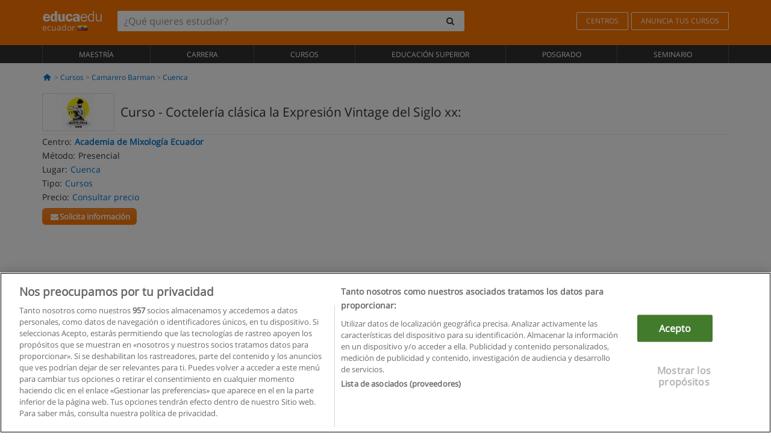

--- FILE ---
content_type: application/javascript
request_url: https://static1.educaedu.com.ec/build/assets/js/view/translations/Translations_es-ec.js
body_size: -20
content:
var date_error_message="Fecha incorrecta",email_error_message="E-mail incorrecto",empty_error_message="Campo obligatorio",gdpr_error_message="Política de privacidad obligatoria",telephone_error_message="Teléfono incorrecto",format_error_message="Formato incorrecto";

--- FILE ---
content_type: application/javascript
request_url: https://static1.educaedu.com.ec/build/assets/js/vendor/bootstrap-multiselect.js
body_size: 5939
content:
!function(t,e){"function"==typeof define&&define.amd&&"function"==typeof require&&"function"==typeof require.specified&&require.specified("knockout")?define(["jquery","knockout"],e):e(jQuery,t.ko)}(this,(function(t,e){"use strict";function i(e,i){this.$select=t(e),this.options=this.mergeOptions(t.extend({},i,this.$select.data())),this.$select.attr("data-placeholder")&&(this.options.nonSelectedText=this.$select.data("placeholder")),this.originalOptions=this.$select.clone()[0].options,this.query="",this.searchTimeout=null,this.lastToggledInput=null,this.options.multiple="multiple"===this.$select.attr("multiple"),this.options.onChange=t.proxy(this.options.onChange,this),this.options.onSelectAll=t.proxy(this.options.onSelectAll,this),this.options.onDeselectAll=t.proxy(this.options.onDeselectAll,this),this.options.onDropdownShow=t.proxy(this.options.onDropdownShow,this),this.options.onDropdownHide=t.proxy(this.options.onDropdownHide,this),this.options.onDropdownShown=t.proxy(this.options.onDropdownShown,this),this.options.onDropdownHidden=t.proxy(this.options.onDropdownHidden,this),this.options.onInitialized=t.proxy(this.options.onInitialized,this),this.options.onFiltering=t.proxy(this.options.onFiltering,this),this.buildContainer(),this.buildButton(),this.buildDropdown(),this.buildReset(),this.buildSelectAll(),this.buildDropdownOptions(),this.buildFilter(),this.updateButtonText(),this.updateSelectAll(!0),this.options.enableClickableOptGroups&&this.options.multiple&&this.updateOptGroups(),this.options.wasDisabled=this.$select.prop("disabled"),this.options.disableIfEmpty&&t("option",this.$select).length<=0&&this.disable(),this.$select.wrap('<span class="multiselect-native-select" />').after(this.$container),this.options.onInitialized(this.$select,this.$container)}void 0!==e&&e.bindingHandlers&&!e.bindingHandlers.multiselect&&(e.bindingHandlers.multiselect={after:["options","value","selectedOptions","enable","disable"],init:function(i,s,l,o,n){var a=t(i),p=e.toJS(s());if(a.multiselect(p),l.has("options")){var h=l.get("options");e.isObservable(h)&&e.computed({read:function(){h(),setTimeout((function(){var t=a.data("multiselect");t&&t.updateOriginalOptions(),a.multiselect("rebuild")}),1)},disposeWhenNodeIsRemoved:i})}if(l.has("value")){var c=l.get("value");e.isObservable(c)&&e.computed({read:function(){c(),setTimeout((function(){a.multiselect("refresh")}),1)},disposeWhenNodeIsRemoved:i}).extend({rateLimit:100,notifyWhenChangesStop:!0})}if(l.has("selectedOptions")){var r=l.get("selectedOptions");e.isObservable(r)&&e.computed({read:function(){r(),setTimeout((function(){a.multiselect("refresh")}),1)},disposeWhenNodeIsRemoved:i}).extend({rateLimit:100,notifyWhenChangesStop:!0})}var u=function(t){setTimeout((function(){t?a.multiselect("enable"):a.multiselect("disable")}))};if(l.has("enable")){var d=l.get("enable");e.isObservable(d)?e.computed({read:function(){u(d())},disposeWhenNodeIsRemoved:i}).extend({rateLimit:100,notifyWhenChangesStop:!0}):u(d)}if(l.has("disable")){var b=l.get("disable");e.isObservable(b)?e.computed({read:function(){u(!b())},disposeWhenNodeIsRemoved:i}).extend({rateLimit:100,notifyWhenChangesStop:!0}):u(!b)}e.utils.domNodeDisposal.addDisposeCallback(i,(function(){a.multiselect("destroy")}))},update:function(i,s,l,o,n){var a=t(i),p=e.toJS(s());a.multiselect("setOptions",p),a.multiselect("rebuild")}}),i.prototype={defaults:{buttonText:function(e,i){if(this.disabledText.length>0&&(i.prop("disabled")||0==e.length&&this.disableIfEmpty))return this.disabledText;if(0===e.length)return this.nonSelectedText;if(this.allSelectedText&&e.length===t("option",t(i)).length&&1!==t("option",t(i)).length&&this.multiple)return this.selectAllNumber?this.allSelectedText+" ("+e.length+")":this.allSelectedText;if(0!=this.numberDisplayed&&e.length>this.numberDisplayed)return e.length+" "+this.nSelectedText;var s="",l=this.delimiterText;return e.each((function(){var e=void 0!==t(this).attr("label")?t(this).attr("label"):t(this).text();s+=e+l})),s.substr(0,s.length-this.delimiterText.length)},buttonTitle:function(e,i){if(0===e.length)return this.nonSelectedText;var s="",l=this.delimiterText;return e.each((function(){var e=void 0!==t(this).attr("label")?t(this).attr("label"):t(this).text();s+=e+l})),s.substr(0,s.length-this.delimiterText.length)},checkboxName:function(t){return!1},optionLabel:function(e){return t(e).attr("label")||t(e).text()},optionClass:function(e){return t(e).attr("class")||""},onChange:function(t,e){},onDropdownShow:function(t){},onDropdownHide:function(t){},onDropdownShown:function(t){},onDropdownHidden:function(t){},onSelectAll:function(){},onDeselectAll:function(){},onInitialized:function(t,e){},onFiltering:function(t){},enableHTML:!1,buttonClass:"btn btn-default",inheritClass:!1,buttonWidth:"auto",buttonContainer:'<div class="btn-group" />',dropRight:!1,dropUp:!1,selectedClass:"active",maxHeight:!1,includeSelectAllOption:!1,includeSelectAllIfMoreThan:0,selectAllText:" Select all",selectAllValue:"multiselect-all",selectAllName:!1,selectAllNumber:!0,selectAllJustVisible:!0,enableFiltering:!1,enableCaseInsensitiveFiltering:!1,enableFullValueFiltering:!1,enableClickableOptGroups:!1,enableCollapsibleOptGroups:!1,collapseOptGroupsByDefault:!1,filterPlaceholder:"Search",filterBehavior:"text",includeFilterClearBtn:!0,preventInputChangeEvent:!1,nonSelectedText:"None selected",nSelectedText:"selected",allSelectedText:"All selected",numberDisplayed:3,disableIfEmpty:!1,disabledText:"",delimiterText:", ",includeResetOption:!1,includeResetDivider:!1,resetText:"Reset",templates:{button:'<button type="button" class="multiselect dropdown-toggle" data-toggle="dropdown"><span class="multiselect-selected-text"></span> <b class="caret"></b></button>',ul:'<ul class="multiselect-container dropdown-menu"></ul>',filter:'<li class="multiselect-item multiselect-filter"><div class="input-group"><span class="input-group-addon"><i class="glyphicon glyphicon-search"></i></span><input class="form-control multiselect-search" type="text" /></div></li>',filterClearBtn:'<span class="input-group-btn"><button class="btn btn-default multiselect-clear-filter" type="button"><i class="glyphicon glyphicon-remove-circle"></i></button></span>',li:'<li><a tabindex="0"><label class="multiple-label"></label></a></li>',divider:'<li class="multiselect-item divider"></li>',liGroup:'<li class="multiselect-item multiselect-group"><label class="multiple-label"></label></li>',resetButton:'<li class="multiselect-reset text-center"><div class="input-group"><a class="btn btn-default btn-block"></a></div></li>'}},constructor:i,buildContainer:function(){this.$container=t(this.options.buttonContainer),this.$container.on("show.bs.dropdown",this.options.onDropdownShow),this.$container.on("hide.bs.dropdown",this.options.onDropdownHide),this.$container.on("shown.bs.dropdown",this.options.onDropdownShown),this.$container.on("hidden.bs.dropdown",this.options.onDropdownHidden)},buildButton:function(){this.$button=t(this.options.templates.button).addClass(this.options.buttonClass),this.$select.attr("class")&&this.options.inheritClass&&this.$button.addClass(this.$select.attr("class")),this.$select.prop("disabled")?this.disable():this.enable(),this.options.buttonWidth&&"auto"!==this.options.buttonWidth&&(this.$button.css({width:"100%",overflow:"hidden","text-overflow":"ellipsis"}),this.$container.css({width:this.options.buttonWidth}));var e=this.$select.attr("tabindex");e&&this.$button.attr("tabindex",e),this.$container.prepend(this.$button)},buildDropdown:function(){if(this.$ul=t(this.options.templates.ul),this.options.dropRight&&this.$ul.addClass("pull-right"),this.options.maxHeight&&this.$ul.css({"max-height":this.options.maxHeight+"px","overflow-y":"auto","overflow-x":"hidden"}),this.options.dropUp){var e=Math.min(this.options.maxHeight,26*t('option[data-role!="divider"]',this.$select).length+19*t('option[data-role="divider"]',this.$select).length+(this.options.includeSelectAllOption?26:0)+(this.options.enableFiltering||this.options.enableCaseInsensitiveFiltering?44:0)),i=e+34;this.$ul.css({"max-height":e+"px","overflow-y":"auto","overflow-x":"hidden","margin-top":"-"+i+"px"})}this.$container.append(this.$ul)},buildDropdownOptions:function(){this.$select.children().each(t.proxy((function(e,i){var s=t(i),l=s.prop("tagName").toLowerCase();s.prop("value")!==this.options.selectAllValue&&("optgroup"===l?this.createOptgroup(i):"option"===l&&("divider"===s.data("role")?this.createDivider():this.createOptionValue(i)))}),this)),t(this.$ul).off("change",'li:not(.multiselect-group) input[type="checkbox"], li:not(.multiselect-group) input[type="radio"]'),t(this.$ul).on("change",'li:not(.multiselect-group) input[type="checkbox"], li:not(.multiselect-group) input[type="radio"]',t.proxy((function(e){var i=t(e.target),s=i.prop("checked")||!1,l=i.val()===this.options.selectAllValue;this.options.selectedClass&&(s?i.closest("li").addClass(this.options.selectedClass):i.closest("li").removeClass(this.options.selectedClass));var o=i.val(),n=this.getOptionByValue(o),a=t("option",this.$select).not(n),p=t("input",this.$container).not(i);if(l?s?this.selectAll(this.options.selectAllJustVisible,!0):this.deselectAll(this.options.selectAllJustVisible,!0):(s?(n.prop("selected",!0),this.options.multiple?n.prop("selected",!0):(this.options.selectedClass&&t(p).closest("li").removeClass(this.options.selectedClass),t(p).prop("checked",!1),a.prop("selected",!1),this.$button.trigger("click")),"active"===this.options.selectedClass&&a.closest("a").css("outline","")):n.prop("selected",!1),this.options.onChange(n,s),this.updateSelectAll(),this.options.enableClickableOptGroups&&this.options.multiple&&this.updateOptGroups()),this.$select.change(),this.updateButtonText(),this.options.preventInputChangeEvent)return!1}),this)),t("li a",this.$ul).on("mousedown",(function(t){if(t.shiftKey)return!1})),t(this.$ul).on("touchstart click","li a",t.proxy((function(e){e.stopPropagation();var i=t(e.target);if(e.shiftKey&&this.options.multiple){i.is("label")&&(e.preventDefault(),(i=i.find("input")).prop("checked",!i.prop("checked")));var s=i.prop("checked")||!1;if(null!==this.lastToggledInput&&this.lastToggledInput!==i){var l=this.$ul.find("li:visible").index(i.parents("li")),o=this.$ul.find("li:visible").index(this.lastToggledInput.parents("li"));if(l>o){var n=o;o=l,l=n}++o;var a=this.$ul.find("li").not(".multiselect-filter-hidden").slice(l,o).find("input");a.prop("checked",s),this.options.selectedClass&&a.closest("li").toggleClass(this.options.selectedClass,s);for(var p=0,h=a.length;p<h;p++){var c=t(a[p]);this.getOptionByValue(c.val()).prop("selected",s)}}i.trigger("change")}i.is("input")&&!i.closest("li").is(".multiselect-item")&&(this.lastToggledInput=i),i.blur()}),this)),this.$container.off("keydown.multiselect").on("keydown.multiselect",t.proxy((function(e){if(!t('input[type="text"]',this.$container).is(":focus"))if(9===e.keyCode&&this.$container.hasClass("open"))this.$button.trigger("click");else{var i=t(this.$container).find("li:not(.divider):not(.disabled) a").filter(":visible");if(!i.length)return;var s=i.index(i.filter(":focus"));38===e.keyCode&&s>0?s--:40===e.keyCode&&s<i.length-1?s++:~s||(s=0);var l=i.eq(s);if(l.focus(),32===e.keyCode||13===e.keyCode){var o=l.find("input");o.prop("checked",!o.prop("checked")),o.change()}e.stopPropagation(),e.preventDefault()}}),this)),this.options.enableClickableOptGroups&&this.options.multiple&&t("li.multiselect-group input",this.$ul).on("change",t.proxy((function(e){e.stopPropagation();var i=t(e.target).prop("checked")||!1,s=t(e.target).closest("li"),l=s.nextUntil("li.multiselect-group").not(".multiselect-filter-hidden").not(".disabled").find("input"),o=[];this.options.selectedClass&&(i?s.addClass(this.options.selectedClass):s.removeClass(this.options.selectedClass)),t.each(l,t.proxy((function(e,s){var l=t(s).val(),n=this.getOptionByValue(l);i?(t(s).prop("checked",!0),t(s).closest("li").addClass(this.options.selectedClass),n.prop("selected",!0)):(t(s).prop("checked",!1),t(s).closest("li").removeClass(this.options.selectedClass),n.prop("selected",!1)),o.push(this.getOptionByValue(l))}),this)),this.options.onChange(o,i),this.$select.change(),this.updateButtonText(),this.updateSelectAll()}),this)),this.options.enableCollapsibleOptGroups&&this.options.multiple&&(t("li.multiselect-group .caret-container",this.$ul).on("click",t.proxy((function(e){var i=t(e.target).closest("li").nextUntil("li.multiselect-group").not(".multiselect-filter-hidden"),s=!0;i.each((function(){s=s&&!t(this).hasClass("multiselect-collapsible-hidden")})),s?i.hide().addClass("multiselect-collapsible-hidden"):i.show().removeClass("multiselect-collapsible-hidden")}),this)),t("li.multiselect-all",this.$ul).css("background","#f3f3f3").css("border-bottom","1px solid #eaeaea"),t("li.multiselect-all > a > label.checkbox",this.$ul).css("padding","3px 20px 3px 35px"),t("li.multiselect-group > a > input",this.$ul).css("margin","4px 0px 5px -20px"))},createOptionValue:function(e){var i=t(e);i.is(":selected")&&i.prop("selected",!0);var s=this.options.optionLabel(e),l=this.options.optionClass(e),o=i.val(),n=this.options.multiple?"checkbox":"radio",a=t(this.options.templates.li),p=t("label",a);p.addClass(n),p.attr("title",s),a.addClass(l),this.options.collapseOptGroupsByDefault&&"optgroup"===t(e).parent().prop("tagName").toLowerCase()&&(a.addClass("multiselect-collapsible-hidden"),a.hide()),this.options.enableHTML?p.html(" "+s):p.text(" "+s);var h=t("<input/>").attr("type",n),c=this.options.checkboxName(i);c&&h.attr("name",c),p.prepend(h);var r=i.prop("selected")||!1;h.val(o),o===this.options.selectAllValue&&(a.addClass("multiselect-item multiselect-all"),h.parent().parent().addClass("multiselect-all")),p.attr("title",i.attr("title")),this.$ul.append(a),i.is(":disabled")&&h.attr("disabled","disabled").prop("disabled",!0).closest("a").attr("tabindex","-1").closest("li").addClass("disabled"),h.prop("checked",r),r&&this.options.selectedClass&&h.closest("li").addClass(this.options.selectedClass)},createDivider:function(e){var i=t(this.options.templates.divider);this.$ul.append(i)},createOptgroup:function(e){var i=t(e).attr("label"),s=t(e).val(),l=t('<li class="multiselect-item multiselect-group"><a href="javascript:void(0);"><label><b></b></label></a></li>'),o=this.options.optionClass(e);l.addClass(o),this.options.enableHTML?t("label b",l).html(" "+i):t("label b",l).text(" "+i),this.options.enableCollapsibleOptGroups&&this.options.multiple&&t("a",l).append('<span class="caret-container"><b class="caret"></b></span>'),this.options.enableClickableOptGroups&&this.options.multiple&&t("a label",l).prepend('<input type="checkbox" value="'+s+'"/>'),t(e).is(":disabled")&&l.addClass("disabled"),this.$ul.append(l),t("option",e).each(t.proxy((function(t,e){this.createOptionValue(e)}),this))},buildReset:function(){if(this.options.includeResetOption){this.options.includeResetDivider&&this.$ul.prepend(t(this.options.templates.divider));var e=t(this.options.templates.resetButton);this.options.enableHTML?t("a",e).html(this.options.resetText):t("a",e).text(this.options.resetText),t("a",e).on("click",t.proxy((function(){this.clearSelection()}),this)),this.$ul.prepend(e)}},buildSelectAll:function(){if("number"==typeof this.options.selectAllValue&&(this.options.selectAllValue=this.options.selectAllValue.toString()),!this.hasSelectAll()&&this.options.includeSelectAllOption&&this.options.multiple&&t("option",this.$select).length>this.options.includeSelectAllIfMoreThan){this.options.includeSelectAllDivider&&this.$ul.prepend(t(this.options.templates.divider));var e=t(this.options.templates.li);t("label",e).addClass("checkbox"),this.options.enableHTML?t("label",e).html(" "+this.options.selectAllText):t("label",e).text(" "+this.options.selectAllText),this.options.selectAllName?t("label",e).prepend('<input type="checkbox" name="'+this.options.selectAllName+'" />'):t("label",e).prepend('<input type="checkbox" />');var i=t("input",e);i.val(this.options.selectAllValue),e.addClass("multiselect-item multiselect-all"),i.parent().parent().addClass("multiselect-all"),this.$ul.prepend(e),i.prop("checked",!1)}},buildFilter:function(){if(this.options.enableFiltering||this.options.enableCaseInsensitiveFiltering){var e=Math.max(this.options.enableFiltering,this.options.enableCaseInsensitiveFiltering);if(this.$select.find("option").length>=e){if(this.$filter=t(this.options.templates.filter),t("input",this.$filter).attr("placeholder",this.options.filterPlaceholder),this.options.includeFilterClearBtn){var i=t(this.options.templates.filterClearBtn);i.on("click",t.proxy((function(e){clearTimeout(this.searchTimeout),this.query="",this.$filter.find(".multiselect-search").val(""),t("li",this.$ul).show().removeClass("multiselect-filter-hidden"),this.updateSelectAll(),this.options.enableClickableOptGroups&&this.options.multiple&&this.updateOptGroups()}),this)),this.$filter.find(".input-group").append(i)}this.$ul.prepend(this.$filter),this.$filter.val(this.query).on("click",(function(t){t.stopPropagation()})).on("input keydown",t.proxy((function(e){13===e.which&&e.preventDefault(),clearTimeout(this.searchTimeout),this.searchTimeout=this.asyncFunction(t.proxy((function(){var i,s;this.query!==e.target.value&&(this.query=e.target.value,t.each(t("li",this.$ul),t.proxy((function(e,l){var o=t("input",l).length>0?t("input",l).val():"",n=t("label",l).text(),a="";if("text"===this.options.filterBehavior?a=n:"value"===this.options.filterBehavior?a=o:"both"===this.options.filterBehavior&&(a=n+"\n"+o),o!==this.options.selectAllValue&&n){var p=!1;if(this.options.enableCaseInsensitiveFiltering&&(a=a.toLowerCase(),this.query=this.query.toLowerCase()),this.options.enableFullValueFiltering&&"both"!==this.options.filterBehavior){var h=a.trim().substring(0,this.query.length);this.query.indexOf(h)>-1&&(p=!0)}else a.indexOf(this.query)>-1&&(p=!0);p||(t(l).css("display","none"),t(l).addClass("multiselect-filter-hidden")),p&&(t(l).css("display","block"),t(l).removeClass("multiselect-filter-hidden")),t(l).hasClass("multiselect-group")?(i=l,s=p):(p&&t(i).show().removeClass("multiselect-filter-hidden"),!p&&s&&t(l).show().removeClass("multiselect-filter-hidden"))}}),this)));this.updateSelectAll(),this.options.enableClickableOptGroups&&this.options.multiple&&this.updateOptGroups(),this.options.onFiltering(e.target)}),this),300,this)}),this))}}},destroy:function(){this.$container.remove(),this.$select.show(),this.$select.prop("disabled",this.options.wasDisabled),this.$select.data("multiselect",null)},refresh:function(){var e={};t("li input",this.$ul).each((function(){e[t(this).val()]=t(this)})),t("option",this.$select).each(t.proxy((function(i,s){var l=t(s),o=e[t(s).val()];l.is(":selected")?(o.prop("checked",!0),this.options.selectedClass&&o.closest("li").addClass(this.options.selectedClass)):(o.prop("checked",!1),this.options.selectedClass&&o.closest("li").removeClass(this.options.selectedClass)),l.is(":disabled")?o.attr("disabled","disabled").prop("disabled",!0).closest("li").addClass("disabled"):o.prop("disabled",!1).closest("li").removeClass("disabled")}),this)),this.updateButtonText(),this.updateSelectAll(),this.options.enableClickableOptGroups&&this.options.multiple&&this.updateOptGroups()},select:function(e,i){t.isArray(e)||(e=[e]);for(var s=0;s<e.length;s++){var l=e[s];if(null!=l){var o=this.getOptionByValue(l),n=this.getInputByValue(l);void 0!==o&&void 0!==n&&(this.options.multiple||this.deselectAll(!1),this.options.selectedClass&&n.closest("li").addClass(this.options.selectedClass),n.prop("checked",!0),o.prop("selected",!0),i&&this.options.onChange(o,!0))}}this.updateButtonText(),this.updateSelectAll(),this.options.enableClickableOptGroups&&this.options.multiple&&this.updateOptGroups()},clearSelection:function(){this.deselectAll(!1),this.updateButtonText(),this.updateSelectAll(),this.options.enableClickableOptGroups&&this.options.multiple&&this.updateOptGroups()},deselect:function(e,i){t.isArray(e)||(e=[e]);for(var s=0;s<e.length;s++){var l=e[s];if(null!=l){var o=this.getOptionByValue(l),n=this.getInputByValue(l);void 0!==o&&void 0!==n&&(this.options.selectedClass&&n.closest("li").removeClass(this.options.selectedClass),n.prop("checked",!1),o.prop("selected",!1),i&&this.options.onChange(o,!1))}}this.updateButtonText(),this.updateSelectAll(),this.options.enableClickableOptGroups&&this.options.multiple&&this.updateOptGroups()},selectAll:function(e,i){e=void 0===e||e;var s=t("li:not(.divider):not(.disabled):not(.multiselect-group)",this.$ul),l=t("li:not(.divider):not(.disabled):not(.multiselect-group):not(.multiselect-filter-hidden):not(.multiselect-collapisble-hidden)",this.$ul).filter(":visible");e?(t("input:enabled",l).prop("checked",!0),l.addClass(this.options.selectedClass),t("input:enabled",l).each(t.proxy((function(e,i){var s=t(i).val(),l=this.getOptionByValue(s);t(l).prop("selected",!0)}),this))):(t("input:enabled",s).prop("checked",!0),s.addClass(this.options.selectedClass),t("input:enabled",s).each(t.proxy((function(e,i){var s=t(i).val(),l=this.getOptionByValue(s);t(l).prop("selected",!0)}),this))),t('li input[value="'+this.options.selectAllValue+'"]',this.$ul).prop("checked",!0),this.options.enableClickableOptGroups&&this.options.multiple&&this.updateOptGroups(),i&&this.options.onSelectAll()},deselectAll:function(e,i){e=void 0===e||e;var s=t("li:not(.divider):not(.disabled):not(.multiselect-group)",this.$ul),l=t("li:not(.divider):not(.disabled):not(.multiselect-group):not(.multiselect-filter-hidden):not(.multiselect-collapisble-hidden)",this.$ul).filter(":visible");e?(t('input[type="checkbox"]:enabled',l).prop("checked",!1),l.removeClass(this.options.selectedClass),t('input[type="checkbox"]:enabled',l).each(t.proxy((function(e,i){var s=t(i).val(),l=this.getOptionByValue(s);t(l).prop("selected",!1)}),this))):(t('input[type="checkbox"]:enabled',s).prop("checked",!1),s.removeClass(this.options.selectedClass),t('input[type="checkbox"]:enabled',s).each(t.proxy((function(e,i){var s=t(i).val(),l=this.getOptionByValue(s);t(l).prop("selected",!1)}),this))),t('li input[value="'+this.options.selectAllValue+'"]',this.$ul).prop("checked",!1),this.options.enableClickableOptGroups&&this.options.multiple&&this.updateOptGroups(),i&&this.options.onDeselectAll()},rebuild:function(){this.$ul.html(""),this.options.multiple="multiple"===this.$select.attr("multiple"),this.buildSelectAll(),this.buildDropdownOptions(),this.buildFilter(),this.updateButtonText(),this.updateSelectAll(!0),this.options.enableClickableOptGroups&&this.options.multiple&&this.updateOptGroups(),this.options.disableIfEmpty&&t("option",this.$select).length<=0?this.disable():this.enable(),this.options.dropRight&&this.$ul.addClass("pull-right")},dataprovider:function(e){var i=0,s=this.$select.empty();t.each(e,(function(e,l){var o;if(t.isArray(l.children))i++,o=t("<optgroup/>").attr({label:l.label||"Group "+i,disabled:!!l.disabled,value:l.value}),function(t,e){for(var i=0;i<t.length;++i)e(t[i],i)}(l.children,(function(e){var i={value:e.value,label:e.label||e.value,title:e.title,selected:!!e.selected,disabled:!!e.disabled};for(var s in e.attributes)i["data-"+s]=e.attributes[s];o.append(t("<option/>").attr(i))}));else{var n={value:l.value,label:l.label||l.value,title:l.title,class:l.class,selected:!!l.selected,disabled:!!l.disabled};for(var a in l.attributes)n["data-"+a]=l.attributes[a];(o=t("<option/>").attr(n)).text(l.label||l.value)}s.append(o)})),this.rebuild()},enable:function(){this.$select.prop("disabled",!1),this.$button.prop("disabled",!1).removeClass("disabled")},disable:function(){this.$select.prop("disabled",!0),this.$button.prop("disabled",!0).addClass("disabled")},setOptions:function(t){this.options=this.mergeOptions(t)},mergeOptions:function(e){return t.extend(!0,{},this.defaults,this.options,e)},hasSelectAll:function(){return t("li.multiselect-all",this.$ul).length>0},updateOptGroups:function(){var e=t("li.multiselect-group",this.$ul),i=this.options.selectedClass;e.each((function(){var e=t(this).nextUntil("li.multiselect-group").not(".multiselect-filter-hidden").not(".disabled"),s=!0;e.each((function(){t("input",this).prop("checked")||(s=!1)})),i&&(s?t(this).addClass(i):t(this).removeClass(i)),t("input",this).prop("checked",s)}))},updateSelectAll:function(e){if(this.hasSelectAll()){var i=t("li:not(.multiselect-item):not(.multiselect-filter-hidden):not(.multiselect-group):not(.disabled) input:enabled",this.$ul),s=i.length,l=i.filter(":checked").length,o=t("li.multiselect-all",this.$ul),n=o.find("input");l>0&&l===s?(n.prop("checked",!0),o.addClass(this.options.selectedClass)):(n.prop("checked",!1),o.removeClass(this.options.selectedClass))}},updateButtonText:function(){var e=this.getSelected();this.options.enableHTML?t(".multiselect .multiselect-selected-text",this.$container).html(this.options.buttonText(e,this.$select)):t(".multiselect .multiselect-selected-text",this.$container).text(this.options.buttonText(e,this.$select)),t(".multiselect",this.$container).attr("title",this.options.buttonTitle(e,this.$select))},getSelected:function(){return t("option",this.$select).filter(":selected")},getOptionByValue:function(e){for(var i=t("option",this.$select),s=e.toString(),l=0;l<i.length;l+=1){var o=i[l];if(o.value===s)return t(o)}},getInputByValue:function(e){for(var i=t("li input:not(.multiselect-search)",this.$ul),s=e.toString(),l=0;l<i.length;l+=1){var o=i[l];if(o.value===s)return t(o)}},updateOriginalOptions:function(){this.originalOptions=this.$select.clone()[0].options},asyncFunction:function(t,e,i){var s=Array.prototype.slice.call(arguments,3);return setTimeout((function(){t.apply(i||window,s)}),e)},setAllSelectedText:function(t){this.options.allSelectedText=t,this.updateButtonText()}},t.fn.multiselect=function(e,s,l){return this.each((function(){var o=t(this).data("multiselect");o||(o=new i(this,"object"==typeof e&&e),t(this).data("multiselect",o)),"string"==typeof e&&(o[e](s,l),"destroy"===e&&t(this).data("multiselect",!1))}))},t.fn.multiselect.Constructor=i,t((function(){t("select[data-role=multiselect]").multiselect()}))}));